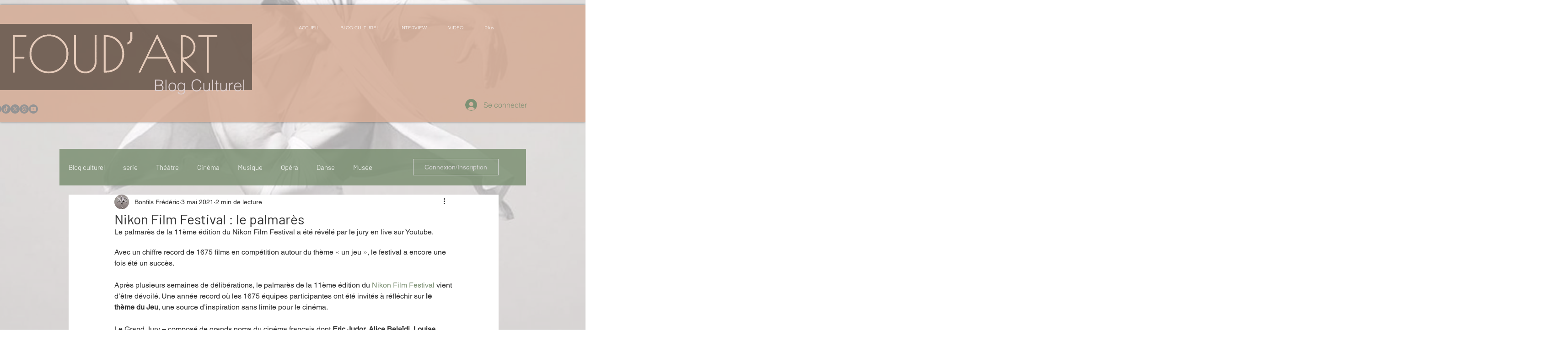

--- FILE ---
content_type: text/html; charset=utf-8
request_url: https://www.google.com/recaptcha/api2/aframe
body_size: 267
content:
<!DOCTYPE HTML><html><head><meta http-equiv="content-type" content="text/html; charset=UTF-8"></head><body><script nonce="LE-Hqffx4JoJmzyTV8SMdw">/** Anti-fraud and anti-abuse applications only. See google.com/recaptcha */ try{var clients={'sodar':'https://pagead2.googlesyndication.com/pagead/sodar?'};window.addEventListener("message",function(a){try{if(a.source===window.parent){var b=JSON.parse(a.data);var c=clients[b['id']];if(c){var d=document.createElement('img');d.src=c+b['params']+'&rc='+(localStorage.getItem("rc::a")?sessionStorage.getItem("rc::b"):"");window.document.body.appendChild(d);sessionStorage.setItem("rc::e",parseInt(sessionStorage.getItem("rc::e")||0)+1);localStorage.setItem("rc::h",'1769042389993');}}}catch(b){}});window.parent.postMessage("_grecaptcha_ready", "*");}catch(b){}</script></body></html>